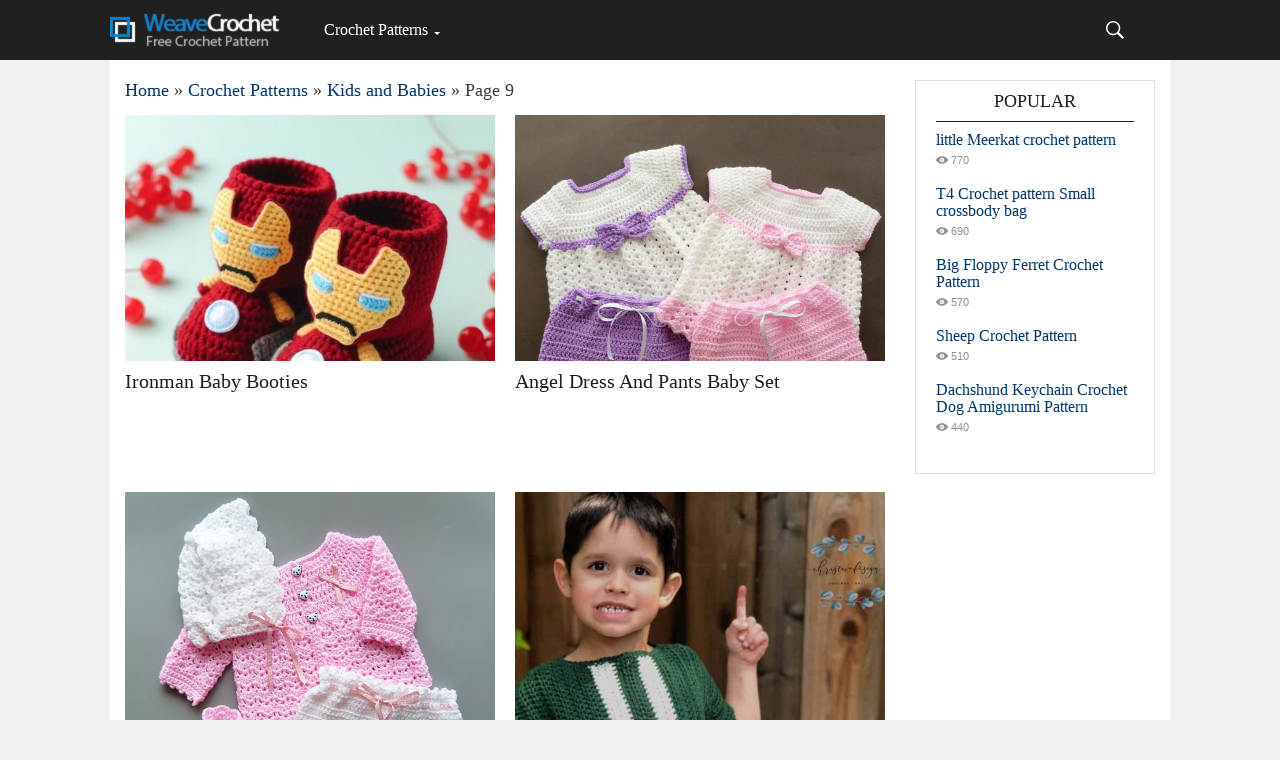

--- FILE ---
content_type: text/html; charset=utf-8
request_url: https://weavecrochet.com/crochet/kids/page/9/
body_size: 2893
content:
<!DOCTYPE html>
<html lang="en">
<head>
<title>Kids and Babies Free Crochet Patterns » Page 9</title>
<meta charset="utf-8">
<meta name="description" content="Ironman Baby Booties Ironman Baby Booties">
<meta name="keywords" content="Ironman, Booties">
<link rel="canonical" href="https://weavecrochet.com/crochet/kids/page/9/">
<link rel="alternate" type="application/rss+xml" title=" RSS" href="https://weavecrochet.com/crochet/kids/rss.xml">
<link rel="preconnect" href="https://weavecrochet.com/" fetchpriority="high">
<meta property="twitter:card" content="summary">
<meta property="twitter:title" content="Kids and Babies Free Crochet Patterns » Page 9">
<meta property="twitter:description" content="Ironman Baby Booties Ironman Baby Booties">
<meta property="og:type" content="article">
<meta property="og:site_name" content="Weave Crochet">
<meta property="og:title" content="Kids and Babies Free Crochet Patterns » Page 9">
<meta property="og:description" content="Ironman Baby Booties Ironman Baby Booties">
<meta name="viewport" content="width=device-width, initial-scale=1.0">
<link rel="preload" href="/templates/crochet/css/style.css" as="style">
<link rel="preload" href="/templates/crochet/css/adaptive.css" as="style">
<script data-ad-client="ca-pub-4781161864000351" async src="https://pagead2.googlesyndication.com/pagead/js/adsbygoogle.js"></script>
<link href="/templates/crochet/css/style.css" rel="stylesheet" type="text/css">
<link href="/templates/crochet/css/adaptive.css" rel="stylesheet" type="text/css">
<meta name="mobile-web-app-capable" content="yes">
<meta name="mobile-web-app-status-bar-style" content="default">
<link rel="shortcut icon" href="/favicon.ico" type="image/x-icon">
<link rel="apple-touch-icon" href="/templates/crochet/images/apple-touch-icon.png">
<link rel="apple-touch-icon" sizes="72x72" href="/templates/crochet/images/apple-touch-icon-72x72.png">
<link rel="apple-touch-icon" sizes="114x114" href="/templates/crochet/images/apple-touch-icon-114x114.png">
<style>img {display:block;margin-left:auto;margin-right:auto;}</style>

</head>
<body>
<header class="header">
    <div class="wrap">
        <h1 class="logo">
            <a href="/"><img src="/templates/crochet/images/logo.png" height="40" width="180" alt="Free Crochet Patterns"></a>
        </h1>
        <nav class="nav">
            <button class="nav_btn" aria-label="Main menu for Weave Crochet"></button>
        <ul class="main_nav">
            <li class="drop"><a href="/crochet/" class="dropi">Crochet Patterns</a>
                <ul>
                    <li><a href="/crochet/amigurumi/">Amigurumi and Toys</a></li>
                    <li><a href="/crochet/afghans-and-blankets/">Afghans and Blankets</a></li>
                    <li><a href="/crochet/appliques-and-decors/">Appliques and Decors</a></li>
                    <li><a href="/crochet/for-home/">For Home</a></li>
                    <li><a href="/crochet/hats/">Hats and Beanies</a></li>
                    <li><a href="/crochet/squares-and-blocks/">Squares and Blocks</a></li>
                    <li><a href="/crochet/sweaters-and-cardigans/">Sweaters and Cardigans</a></li>
                    <li><a href="/crochet/shawls-and-wraps/">Shawls and Wraps</a></li>
                    <li><a href="/crochet/kids/">Kids and Babies</a></li>
                    <li><a href="/crochet/crochet-bags/">Crochet Bags</a></li>
                    <li><a href="/crochet/tops-and-dresses/">Tops and Dresses</a></li>
                    <li><a href="/crochet/patterns-for-pets/">Patterns for Pets</a></li>
                    <li><a href="/crochet/gloves-and-mittens/">Gloves and Mittens</a></li>
                    <li><a href="/crochet/knitting/">Knitting Patterns</a></li>
                    <li><a href="/stitching-patterns/">Stitching Patterns</a></li>
                </ul>
            </li>
        </ul>
        </nav>
        <div class="header-controls">
            <div class="searchblock">
                <form method="post">
                    <input type="hidden" name="do" value="search">
                    <input type="hidden" name="subaction" value="search">
                    <input id="story" name="story" type="text" aria-label="Search" onfocus='if (this.value == "Search") { this.value=""; }' onblur='if (this.value == "") { this.value="Search"; }' class="searchform">
                    <input class="searchbt" title="To find" type="button" value=" ">
                </form>
            </div>
        </div>
    </div>
</header>
    <main class="wrap content cf">
        <div class="left">
            <div class="sort"><a href="https://weavecrochet.com/">Home</a> » <a href="https://weavecrochet.com/crochet/">Crochet Patterns</a> » <a href="https://weavecrochet.com/crochet/kids/">Kids and Babies</a> » Page 9</div> 

            
            <article class="shortstory2">
    <a href="https://weavecrochet.com/14517-ironman-baby-booties.html" title="Ironman Baby Booties" class="short_post2 post_img">
        <img src="/uploads/posts/2024-09/ironman-baby-booties.jpg" alt="Ironman Baby Booties">
    </a>
    <div class="short_post2_content">
        <div class="short_post2_meta">
        </div>
        <h2 class="short_title2"><a href="https://weavecrochet.com/14517-ironman-baby-booties.html" title="Ironman Baby Booties">Ironman Baby Booties</a></h2>
    </div>
</article>
<article class="shortstory2">
    <a href="https://weavecrochet.com/14416-angel-dress-and-pants-baby-set.html" title="Angel Dress And Pants Baby Set" class="short_post2 post_img">
        <img src="/uploads/posts/2024-08/angel-dress-and-pants-baby-set.jpg" alt="Angel Dress And Pants Baby Set">
    </a>
    <div class="short_post2_content">
        <div class="short_post2_meta">
        </div>
        <h2 class="short_title2"><a href="https://weavecrochet.com/14416-angel-dress-and-pants-baby-set.html" title="Angel Dress And Pants Baby Set">Angel Dress And Pants Baby Set</a></h2>
    </div>
</article>
<article class="shortstory2">
    <a href="https://weavecrochet.com/14414-baby-crochet-ideas.html" title="Baby Crochet Ideas" class="short_post2 post_img">
        <img src="/uploads/posts/2024-08/baby-crochet-ideas.jpg" alt="Baby Crochet Ideas">
    </a>
    <div class="short_post2_content">
        <div class="short_post2_meta">
        </div>
        <h2 class="short_title2"><a href="https://weavecrochet.com/14414-baby-crochet-ideas.html" title="Baby Crochet Ideas">Baby Crochet Ideas</a></h2>
    </div>
</article>
<article class="shortstory2">
    <a href="https://weavecrochet.com/14363-kids-racing-stripes-crochet-shirt.html" title="Kids Racing Stripes Crochet Shirt" class="short_post2 post_img">
        <img src="/uploads/posts/2024-08/kids-racing-stripes-crochet-shirt.jpg" alt="Kids Racing Stripes Crochet Shirt">
    </a>
    <div class="short_post2_content">
        <div class="short_post2_meta">
        </div>
        <h2 class="short_title2"><a href="https://weavecrochet.com/14363-kids-racing-stripes-crochet-shirt.html" title="Kids Racing Stripes Crochet Shirt">Kids Racing Stripes Crochet Shirt</a></h2>
    </div>
</article>
<article class="shortstory2">
    <a href="https://weavecrochet.com/14336-crochet-baby-dress-peony-twirl.html" title="Crochet Baby Dress Peony Twirl" class="short_post2 post_img">
        <img src="/uploads/posts/2024-08/crochet-baby-dress-peony-twirl.jpg" alt="Crochet Baby Dress Peony Twirl">
    </a>
    <div class="short_post2_content">
        <div class="short_post2_meta">
        </div>
        <h2 class="short_title2"><a href="https://weavecrochet.com/14336-crochet-baby-dress-peony-twirl.html" title="Crochet Baby Dress Peony Twirl">Crochet Baby Dress Peony Twirl</a></h2>
    </div>
</article>
<article class="shortstory2">
    <a href="https://weavecrochet.com/14333-lumberjack-kids-slipper.html" title="LumberJack Kids Slipper" class="short_post2 post_img">
        <img src="/uploads/posts/2024-08/lumberjack-kids-slipper.webp" alt="LumberJack Kids Slipper">
    </a>
    <div class="short_post2_content">
        <div class="short_post2_meta">
        </div>
        <h2 class="short_title2"><a href="https://weavecrochet.com/14333-lumberjack-kids-slipper.html" title="LumberJack Kids Slipper">LumberJack Kids Slipper</a></h2>
    </div>
</article>
<article class="shortstory2">
    <a href="https://weavecrochet.com/14330-crochet-sweater-patterns-toddler.html" title="Crochet Sweater Patterns Toddler" class="short_post2 post_img">
        <img src="/uploads/posts/2024-08/crochet-sweater-patterns-toddler.jpg" alt="Crochet Sweater Patterns Toddler">
    </a>
    <div class="short_post2_content">
        <div class="short_post2_meta">
        </div>
        <h2 class="short_title2"><a href="https://weavecrochet.com/14330-crochet-sweater-patterns-toddler.html" title="Crochet Sweater Patterns Toddler">Crochet Sweater Patterns Toddler</a></h2>
    </div>
</article>
<article class="shortstory2">
    <a href="https://weavecrochet.com/14312-ava-summer-sandals.html" title="Ava Summer Sandals" class="short_post2 post_img">
        <img src="/uploads/posts/2024-08/1722882844_blobid0.jpg" alt="Ava Summer Sandals">
    </a>
    <div class="short_post2_content">
        <div class="short_post2_meta">
        </div>
        <h2 class="short_title2"><a href="https://weavecrochet.com/14312-ava-summer-sandals.html" title="Ava Summer Sandals">Ava Summer Sandals</a></h2>
    </div>
</article>
<article class="shortstory2">
    <a href="https://weavecrochet.com/14304-birkenstock-style-baby-sandals.html" title="Birkenstock style baby sandals" class="short_post2 post_img">
        <img src="/uploads/posts/2024-08/birkenstock-style-baby-sandals.jpg" alt="Birkenstock style baby sandals">
    </a>
    <div class="short_post2_content">
        <div class="short_post2_meta">
        </div>
        <h2 class="short_title2"><a href="https://weavecrochet.com/14304-birkenstock-style-baby-sandals.html" title="Birkenstock style baby sandals">Birkenstock style baby sandals</a></h2>
    </div>
</article>
<div class="navigation-holder basecont ignore-select">
    <div class="navigation">
        <b class="prev"><a href="https://weavecrochet.com/crochet/kids/page/8/">&#60;</a></b><a href="https://weavecrochet.com/crochet/kids/">1</a> <span class="nav_ext">...</span> <a href="https://weavecrochet.com/crochet/kids/page/5/">5</a> <a href="https://weavecrochet.com/crochet/kids/page/6/">6</a> <a href="https://weavecrochet.com/crochet/kids/page/7/">7</a> <a href="https://weavecrochet.com/crochet/kids/page/8/">8</a> <span>9</span> <a href="https://weavecrochet.com/crochet/kids/page/10/">10</a> <a href="https://weavecrochet.com/crochet/kids/page/11/">11</a> <a href="https://weavecrochet.com/crochet/kids/page/12/">12</a> <a href="https://weavecrochet.com/crochet/kids/page/13/">13</a> <span class="nav_ext">...</span> <a href="https://weavecrochet.com/crochet/kids/page/104/">104</a><b class="next"><a href="https://weavecrochet.com/crochet/kids/page/10/">&#62;</a></b>
    </div>
</div>
        </div>
        <aside class="right">
            <div class="side_block">
	<div class="side_header">Popular</div>
	<div class="top_comments">
	<div class="top_comments_header">
		<a href="https://weavecrochet.com/17378-little-meerkat-crochet-pattern.html">little Meerkat crochet pattern
		</a></div>
		<div class="short_post_meta">
        <span class="short_views">770</span>
    </div>
</div><div class="top_comments">
	<div class="top_comments_header">
		<a href="https://weavecrochet.com/17475-t4-crochet-pattern-small-crossbody-bag.html">T4 Crochet pattern Small crossbody bag
		</a></div>
		<div class="short_post_meta">
        <span class="short_views">690</span>
    </div>
</div><div class="top_comments">
	<div class="top_comments_header">
		<a href="https://weavecrochet.com/17350-big-floppy-ferret-crochet-pattern.html">Big Floppy Ferret Crochet Pattern
		</a></div>
		<div class="short_post_meta">
        <span class="short_views">570</span>
    </div>
</div><div class="top_comments">
	<div class="top_comments_header">
		<a href="https://weavecrochet.com/17417-sheep-crochet-pattern.html">Sheep Crochet Pattern
		</a></div>
		<div class="short_post_meta">
        <span class="short_views">510</span>
    </div>
</div><div class="top_comments">
	<div class="top_comments_header">
		<a href="https://weavecrochet.com/17366-dachshund-keychain-crochet-dog-amigurumi-pattern.html">Dachshund Keychain Crochet Dog Amigurumi Pattern
		</a></div>
		<div class="short_post_meta">
        <span class="short_views">440</span>
    </div>
</div> 
</div>
        </aside>
        </main>
    <footer class="footer wrap cf">
        <div class="right">
            <div class="social_menu">
<a href="https://www.pinterest.com/weavecrochet/"><img src="/uploads/pin.webp" width="40" height="40" alt="Pinterest"></a> <a href="https://www.facebook.com/weavecrochetcom/"><img src="/uploads/fb.webp" width="40" height="40" alt="Facebook"></a> <a href="https://x.com/weavecrochet"><img src="/uploads/x.webp" width="40" height="40" alt="Pinterest"></a> 
</div>
        </div>
    </footer>

<script src="/engine/classes/js/jquery3.js?v=rjrsm"></script>
<script src="/engine/classes/js/jqueryui3.js?v=rjrsm" defer></script>
<script src="/engine/classes/js/libs.js?v=rjrsm" defer></script>
<script src="/engine/classes/js/dle_js.js?v=rjrsm" defer></script>
<script type="application/ld+json">{"@context":"https://schema.org","@graph":[{"@type":"BreadcrumbList","@context":"https://schema.org/","itemListElement":[{"@type":"ListItem","position":1,"item":{"@id":"https://weavecrochet.com/","name":"Home"}},{"@type":"ListItem","position":2,"item":{"@id":"https://weavecrochet.com/crochet/","name":"Crochet Patterns"}},{"@type":"ListItem","position":3,"item":{"@id":"https://weavecrochet.com/crochet/kids/","name":"Kids and Babies"}},{"@type":"ListItem","position":4,"item":{"@id":"https://weavecrochet.com/crochet/kids/page/9/","name":"Page 9"}}]}]}</script>
<!-- Google tag (gtag.js) -->
<script async src="https://www.googletagmanager.com/gtag/js?id=G-6SLHCEKQWH"></script>
<script>
  window.dataLayer = window.dataLayer || [];
  function gtag(){dataLayer.push(arguments);}
  gtag('js', new Date());

  gtag('config', 'G-6SLHCEKQWH');
</script>
<script>
<!--
var dle_root       = '/';
var dle_admin      = '';
var dle_login_hash = 'd43d6ae6c17af1f6aa165bd949e30ec1db1707e9';
var allow_dle_delete_news   = false;

//-->
</script>
</body>
</html>

--- FILE ---
content_type: text/html; charset=utf-8
request_url: https://www.google.com/recaptcha/api2/aframe
body_size: 269
content:
<!DOCTYPE HTML><html><head><meta http-equiv="content-type" content="text/html; charset=UTF-8"></head><body><script nonce="YaGlvlwJBWDICAwG8SOnWg">/** Anti-fraud and anti-abuse applications only. See google.com/recaptcha */ try{var clients={'sodar':'https://pagead2.googlesyndication.com/pagead/sodar?'};window.addEventListener("message",function(a){try{if(a.source===window.parent){var b=JSON.parse(a.data);var c=clients[b['id']];if(c){var d=document.createElement('img');d.src=c+b['params']+'&rc='+(localStorage.getItem("rc::a")?sessionStorage.getItem("rc::b"):"");window.document.body.appendChild(d);sessionStorage.setItem("rc::e",parseInt(sessionStorage.getItem("rc::e")||0)+1);localStorage.setItem("rc::h",'1768906243250');}}}catch(b){}});window.parent.postMessage("_grecaptcha_ready", "*");}catch(b){}</script></body></html>

--- FILE ---
content_type: text/css
request_url: https://weavecrochet.com/templates/crochet/css/adaptive.css
body_size: 1377
content:
  @media screen and (max-width: 1080px){
    .wrap{
      width: 940px;
    }
    .left{
      width: 680px;
    }
    .pop_post{
      width: 200px;
    }
    .pop_post a{
      width: 100%;
    }
    .related_news_post{
      width: 145px;
    }
    .shortstory2{
      width: 310px;
      height: 297px;
    }
    .short_post2{
      height: 206px;
    }
    .short_post{
      width: 240px;
    }
    .short_post_content{
      width: 380px;
    }
  }
@media screen and (min-width: 961px){  
    .nav ul.main_nav{
      display: inline-block !important;
    }
}

@media screen and (max-width: 960px){
    .wrap{
      width:680px;
    }
    .content .right{
      display: none;
    }
    .footer .right{
      float: none;
      padding:20px 20px 0 20px;
    }
    .left{
      float: none;
    }
    .nav, .logo{
      display: block;
      float: left;
    }
    .nav{
      width: auto;
    }
    .nav_btn{
      display: block;
    }
    .nav ul{      
      max-width: auto !important;
    }
    .nav ul.main_nav{
      position: absolute;
      background-color: #404040;      
      border-bottom: 0;
      height: auto;
      z-index: 9999;
      width: 200px;
      display: none;
      padding: 0;
    }  
    .nav li, .nav li a{
      float: none;
      height: auto;
    }
    .nav li a{
      border-right: 0;      
      border-bottom: 1px solid rgba(0,0,0,0.15);
    }
    .nav li ul{
      display: block;
      position: relative; 
      left: auto;
    }


    .header{
      position: static;
    }
    body{
      padding-top: 0;
    }
    .right{
      width: 100%;
    }
    .social_menu li{
      display: inline-block;
      width: auto;
      margin: 0 20px 0 0;
    }
  }
  @media screen and (max-width: 700px){
    .wrap{
      width: 100%;
    }
    .header .wrap{
      padding: 0 20px;
    }
    .header-controls{
      right: 20px;
    }
    .left{
      width: 100%;
    }
    .header{
      height: 120px;
    }
    .searchblock{
      width: 100%;
      left: 0;
      position: relative;
    }
    .header-controls{
      top: 60px;
      right: 0;
      width: 100%;
      padding: 0 70px 0 20px;
    }
    .searchform{
      width:100%;
      padding: 5px 0 5px 30px;
      cursor:text;
      background-color: rgba(255,255,255,0.2);
      font-size: 16px;
    }
    .searchform:focus{
      width: 100%;
      cursor:text;
      background-color: rgba(255,255,255,0.4);
    }
    .login-btn{
      right: 20px;
    }
    .login_block:before{
      right: 27px;
    }
    .nav-btn{
      display: block;
      position: absolute;
      right: 20px;
    }
    .nav{
      right: 0;
      left: auto;
    }
    .nav:before{
      right: 27px;
      left: auto;
    }
    .pop_post, .pop_post:last-of-type{
      width: 80%;
      margin:0 auto 20px auto;
      float: none;
      height: 250px;
    }
    .pop_title{
      font-size: 20px;
    }
    .hblock h4{
      text-align: center;
    }
    .shortstory{
      width: 420px;
      margin: 0 auto 40px auto;
    }
    .short_post{
      width: 100px;
      height: 75px;
    }
    .short_post_content{
      width: 300px;
    }
    .shortstory2, .shortstory2:nth-of-type(2n){
      float: none;
      width: 420px;
      height: 378px;
      margin: 0 auto 40px auto;
    }
    .short_post2{
      height: 280px;
    }
    .short_title, .short_title2 a{
      font-size: 24px;
    }
    .short_title2{
      line-height: 22px;
      max-height: 72px;
    }
    .find_rel{
      margin-top: 20px;
    }
    .txsh, .input1, .input2, .input3, .xfields input[type="text"], input.default{ 
      height: 40px;  
      width: 100%;
      font-size: 16px;  
    }
    .sline{
      padding: 5px 0 20px 0;
    }
    .site_button{
      display: block;
      height: 60px;
      width: 100%;
      font-size: 20px;
    }
    .light_button{
      margin-bottom: 20px;
    }
    .post_content, .post_content a{
      font-size: 18px;
    }
    .related_news_post{
      width: 100%;
      height: auto;
      margin: 0 0 20px 0;
    }
    a.related-news{
      display: none;
    }
    .related_news_post h3, .related_news_post h3 a{
      font-size: 20px;
    }
    .related_news_post h3{
      position: relative;
      padding: 0 0 0 20px;
    }
    .related_news_post h3:before{
      content: "";
      position: absolute;
      display: block;
      height: 10px;
      width: 10px;
      background-color: #ccc;
      top: 5px;
      left: 0;
    }
    .comment_avatar{
      display: none;
    }
    .addcomment_editor{
      width: 100%;
    }
    .comment_content{
      width: 100%;  
    }
    .comment_post, .comment_post a{
      font-size: 18px;
    }
    .pm_status, .pmlinks{
      width: 100%;
      float: none;
      margin: 0 0 20px 0;
    }
    .pmlinks a{
      height: 60px;
      line-height: 60px;
      font-size: 20px;
      font-family: "PT Sans Bold";
    }
    form#registration .bbcodes{
      height: 60px;
      display: block;
      width:100%;
      padding: 3px 0 0 0;
      line-height: 30px;
      font-size: 20px;
      border-width: 2px;
    }
    .copyrights{
      display: block;
    }
    .counters{
      float: none;
    }
    .social_menu li{
      margin: 0 20px 20px 0;
    }
  }
  @media screen and (max-width: 480px){
    .nav ul.main_nav{
      left: -85px;
    }
    .txsh, .input1, .input2, .input3, .xfields input[type="text"], input.default, .feedbackta{
      width: 150px; 
    }
    .full-story{
      padding: 0 10px 20px 10px;
    }
    .pop_post, .pop_post:last-of-type{
      width: 300px;
      height: 200px;
    }
    .shortstory{
      width: 360px;
    }
    .short_post{
      width: 100px;
      height: 75px;
    }
    .short_post_content{
      width: 220px;
    }
    .short-story_post, .shortstory .read_bt, .srating, .short_author, .short_cat, .about, .footer .logo, .counters{
      display: none;
    }
    .short_post_meta{
      margin: 0;
    }
    .shortstory2, .shortstory2:nth-of-type(2n){
      width: 300px;
      height: 300px;
    }
    .short_post2{
      height: 200px;
    }
    .shortstory3{
      min-width: 300px;
    }
    .shortstory3 .read_bt{
      float: none;
    }
    .shortstory3 .read_bt a{
      display: block;
      border-width: 2px;
      text-align: center;
      line-height: 40px;
      font-size: 16px;
    }
    .footer_menu{
      margin:0;
    }
    .footer{
      text-align: center;
    }
    .header, .container{
      min-width: 300px;
    }
    .pm_head{
      font-size: 14px;
    }
    .profile_popup_counter b{
      font-size: 14px;
    }
    #totop{
      display: none;
    }
  }

--- FILE ---
content_type: application/javascript; charset=utf-8
request_url: https://weavecrochet.com/engine/classes/js/libs.js?v=rjrsm
body_size: 210
content:
$(function() {

	


	/*	SubMenu  */

	$('.cat-menu-btn').on('click', function () {
		$(this).parents('.nav').find('.cat-menu-list').toggle();
        return false;
    });


	/*	Login  */

	$('.header-controls > .login-btn').on('click', function () {
        $(this).parents('.header-controls').find('.login_block').toggle();
        return false;
    });



	/*	Menu  */

	$('.wrap > .nav-btn').on('click', function () {
        $(this).parents('.wrap').find('.nav').toggle();
        return false;
    });

	/*	Menu  */

	$('.nav_btn').on('click', function () {
        $(this).parents('.nav').find('ul.main_nav').toggle();
        return false;
    });


	/*	Close all   */

	$(document).on('click', function(e) {

		if (!$(e.target).parents().hasClass('header-controls')) {
			$('.login_block').hide();
		}
		if (!$(e.target).parents().hasClass('header>wrap')) {
			$('.cat-menu-list').hide();
		}
		if (!$(e.target).parents().hasClass('header>wrap') && $('body').width() < 960) {
			$('.main_nav').hide();
		}
	});

		
});
